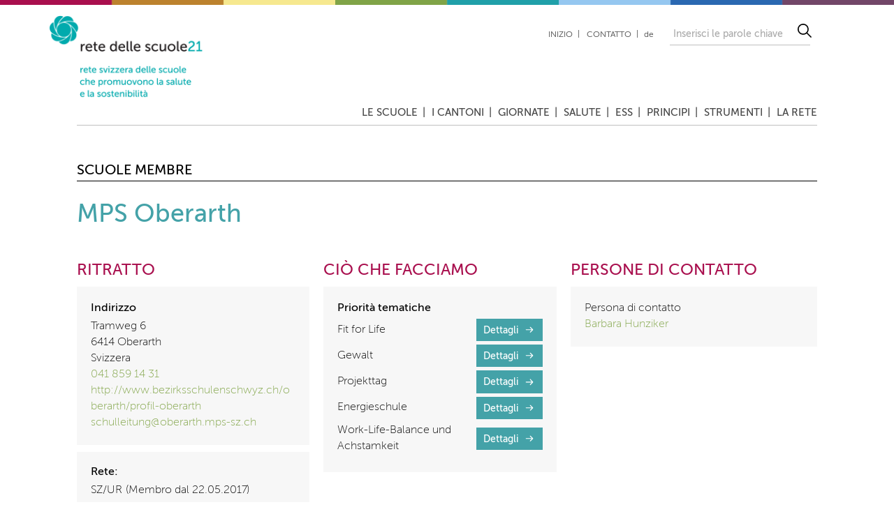

--- FILE ---
content_type: text/html; charset=UTF-8
request_url: https://www.rete-scuole21.ch/node/2278
body_size: 5956
content:

<!DOCTYPE html>
<html lang="it" dir="ltr">
<head>
  <meta charset="utf-8" />
<meta name="Generator" content="Drupal 10 (https://www.drupal.org)" />
<meta name="MobileOptimized" content="width" />
<meta name="HandheldFriendly" content="true" />
<meta name="viewport" content="width=device-width, initial-scale=1.0" />
<link rel="icon" href="/themes/custom/getta/favicon.ico" type="image/vnd.microsoft.icon" />
<link rel="alternate" hreflang="de" href="https://www.schulnetz21.ch/node/2278" />
<link rel="canonical" href="https://www.schulnetz21.ch/node/2278" />
<link rel="shortlink" href="https://www.schulnetz21.ch/node/2278" />
<script src="/sites/default/files/google_tag/schulnetz21/google_tag.script.js?t8z3l0" defer></script>

    <title>MPS Oberarth | rete delle scuole21</title>
    <link rel="stylesheet" media="all" href="/themes/contrib/stable/css/system/components/align.module.css?t8z3l0" />
<link rel="stylesheet" media="all" href="/themes/contrib/stable/css/system/components/fieldgroup.module.css?t8z3l0" />
<link rel="stylesheet" media="all" href="/themes/contrib/stable/css/system/components/container-inline.module.css?t8z3l0" />
<link rel="stylesheet" media="all" href="/themes/contrib/stable/css/system/components/clearfix.module.css?t8z3l0" />
<link rel="stylesheet" media="all" href="/themes/contrib/stable/css/system/components/details.module.css?t8z3l0" />
<link rel="stylesheet" media="all" href="/themes/contrib/stable/css/system/components/hidden.module.css?t8z3l0" />
<link rel="stylesheet" media="all" href="/themes/contrib/stable/css/system/components/item-list.module.css?t8z3l0" />
<link rel="stylesheet" media="all" href="/themes/contrib/stable/css/system/components/js.module.css?t8z3l0" />
<link rel="stylesheet" media="all" href="/themes/contrib/stable/css/system/components/nowrap.module.css?t8z3l0" />
<link rel="stylesheet" media="all" href="/themes/contrib/stable/css/system/components/position-container.module.css?t8z3l0" />
<link rel="stylesheet" media="all" href="/themes/contrib/stable/css/system/components/reset-appearance.module.css?t8z3l0" />
<link rel="stylesheet" media="all" href="/themes/contrib/stable/css/system/components/resize.module.css?t8z3l0" />
<link rel="stylesheet" media="all" href="/themes/contrib/stable/css/system/components/system-status-counter.css?t8z3l0" />
<link rel="stylesheet" media="all" href="/themes/contrib/stable/css/system/components/system-status-report-counters.css?t8z3l0" />
<link rel="stylesheet" media="all" href="/themes/contrib/stable/css/system/components/system-status-report-general-info.css?t8z3l0" />
<link rel="stylesheet" media="all" href="/themes/contrib/stable/css/system/components/tablesort.module.css?t8z3l0" />
<link rel="stylesheet" media="all" href="/modules/contrib/extlink/extlink.css?t8z3l0" />
<link rel="stylesheet" media="all" href="/modules/contrib/paragraphs/css/paragraphs.unpublished.css?t8z3l0" />
<link rel="stylesheet" media="all" href="/themes/contrib/stable/css/core/assets/vendor/normalize-css/normalize.css?t8z3l0" />
<link rel="stylesheet" media="all" href="/themes/contrib/stable/css/core/normalize-fixes.css?t8z3l0" />
<link rel="stylesheet" media="all" href="/themes/contrib/classy/css/components/action-links.css?t8z3l0" />
<link rel="stylesheet" media="all" href="/themes/contrib/classy/css/components/breadcrumb.css?t8z3l0" />
<link rel="stylesheet" media="all" href="/themes/contrib/classy/css/components/button.css?t8z3l0" />
<link rel="stylesheet" media="all" href="/themes/contrib/classy/css/components/collapse-processed.css?t8z3l0" />
<link rel="stylesheet" media="all" href="/themes/contrib/classy/css/components/container-inline.css?t8z3l0" />
<link rel="stylesheet" media="all" href="/themes/contrib/classy/css/components/details.css?t8z3l0" />
<link rel="stylesheet" media="all" href="/themes/contrib/classy/css/components/exposed-filters.css?t8z3l0" />
<link rel="stylesheet" media="all" href="/themes/contrib/classy/css/components/field.css?t8z3l0" />
<link rel="stylesheet" media="all" href="/themes/contrib/classy/css/components/form.css?t8z3l0" />
<link rel="stylesheet" media="all" href="/themes/contrib/classy/css/components/icons.css?t8z3l0" />
<link rel="stylesheet" media="all" href="/themes/contrib/classy/css/components/inline-form.css?t8z3l0" />
<link rel="stylesheet" media="all" href="/themes/contrib/classy/css/components/item-list.css?t8z3l0" />
<link rel="stylesheet" media="all" href="/themes/contrib/classy/css/components/link.css?t8z3l0" />
<link rel="stylesheet" media="all" href="/themes/contrib/classy/css/components/menu.css?t8z3l0" />
<link rel="stylesheet" media="all" href="/themes/contrib/classy/css/components/more-link.css?t8z3l0" />
<link rel="stylesheet" media="all" href="/themes/contrib/classy/css/components/pager.css?t8z3l0" />
<link rel="stylesheet" media="all" href="/themes/contrib/classy/css/components/tabledrag.css?t8z3l0" />
<link rel="stylesheet" media="all" href="/themes/contrib/classy/css/components/tableselect.css?t8z3l0" />
<link rel="stylesheet" media="all" href="/themes/contrib/classy/css/components/tablesort.css?t8z3l0" />
<link rel="stylesheet" media="all" href="/themes/contrib/classy/css/components/tabs.css?t8z3l0" />
<link rel="stylesheet" media="all" href="/themes/contrib/classy/css/components/textarea.css?t8z3l0" />
<link rel="stylesheet" media="all" href="/themes/contrib/classy/css/components/ui-dialog.css?t8z3l0" />
<link rel="stylesheet" media="all" href="/themes/contrib/classy/css/components/messages.css?t8z3l0" />
<link rel="stylesheet" media="all" href="/themes/contrib/classy/css/components/node.css?t8z3l0" />
<link rel="stylesheet" media="all" href="/themes/custom/getta/dist/css/fontello.css?t8z3l0" />
<link rel="stylesheet" media="all" href="/themes/custom/getta/dist/css/global.ltr.css?t8z3l0" />
<link rel="stylesheet" media="all" href="https://cdn.jsdelivr.net/npm/lightgallery@1.10.0/dist/css/lightgallery.min.css" />

    
  </head>
<body class="internal-node-2278 style-variant-1 anonymous-user path-node page-node-type-school">
<a href="#main-content" class="visually-hidden focusable">
  Salta al contenuto principale
</a>
<noscript><iframe src="https://www.googletagmanager.com/ns.html?id=GTM-K6Q5MHW" height="0" width="0" style="display:none;visibility:hidden"></iframe></noscript>
  <div class="dialog-off-canvas-main-canvas" data-off-canvas-main-canvas>
    <div class="wide-wrapper">
  <div class="top-line" aria-hidden="true"></div>
  <div class="layout-container">

    <div class="header-wrapper">
        <div class="region region-header-left">
    <div class="region-inner"><div  id="block-getta-logo" class="block block-system block-system-branding-block">
  
    
        <a href="https://www.rete-scuole21.ch/" rel="home" class="site-logo">
      <img src="/themes/custom/getta/images/logo/SN21_i_RZ_170215-2.png" alt="Home" />
    </a>
      </div>
</div>
  </div>

        <div class="region region-header-right">
    <div class="region-inner"><nav role="navigation" aria-labelledby="block-getta-menu-meta-it-menu" id="block-getta-menu-meta-it" class="block block-menu navigation menu--menu-meta-menu-it">
            
  <h2 class="visually-hidden" id="block-getta-menu-meta-it-menu">Meta menu IT</h2>
  

        
              <ul class="menu menu-1">
    
                <li class="menu-item menu-level-1">
                  <div class="menu-top-parent">
            <a href="https://www.rete-scuole21.ch/benvenuti" data-drupal-link-system-path="node/32">Inizio</a>
            <span class="menu-toggle">
              <i class="icon-down-open"></i>
            </span>
          </div>
        
              </li>
                <li class="menu-item menu-item--collapsed menu-level-1">
                  <div class="menu-top-parent">
            <a href="https://www.rete-scuole21.ch/contatto" data-drupal-link-system-path="node/9">Contatto</a>
            <span class="menu-toggle">
              <i class="icon-down-open"></i>
            </span>
          </div>
        
              </li>
        </ul>
  


  </nav>
<div  class="language-switcher-language-url block block-language block-language-blocklanguage-interface" id="block-getta-language" role="navigation">
  
    
      <ul class="links"><li hreflang="de" data-drupal-link-system-path="node/2278" class="de"><a href="https://www.schulnetz21.ch/node/2278" class="language-link" hreflang="de" data-drupal-link-system-path="node/2278">de</a></li></ul>
  </div>
<div  class="views-exposed-form block block-views block-views-exposed-filter-blocksearch-page" data-drupal-selector="views-exposed-form-search-page" id="block-exposed-form-search-top">
  
    
      <form action="https://www.rete-scuole21.ch/search" method="get" id="views-exposed-form-search-page" accept-charset="UTF-8" class="views-exposed-form-search-page">
  <div class="form--inline clearfix">
  <div class="js-form-item form-item js-form-type-select form-type-select js-form-item-language form-item-language">
      <label for="edit-language">Language</label>
        <select data-drupal-selector="edit-language" id="edit-language" name="language" class="form-select"><option value="All" selected="selected">- Qualsiasi -</option><option value="fr">Francese</option><option value="de">Tedesco</option><option value="it">Italiano</option></select>
        </div>
<div class="js-form-item form-item js-form-type-textfield form-type-textfield js-form-item-keywords form-item-keywords">
      <label for="edit-keywords">Inserisci le parole chiave</label>
        <input placeholder="Inserisci le parole chiave" data-drupal-selector="edit-keywords" type="text" id="edit-keywords" name="keywords" value="" size="30" maxlength="128" class="form-text" />

        </div>
<div data-drupal-selector="edit-actions" class="form-actions js-form-wrapper form-wrapper" id="edit-actions"><input data-drupal-selector="edit-submit-search" type="submit" id="edit-submit-search" value="Richerca" class="button js-form-submit form-submit" />
</div>

</div>

</form>

  </div>
</div>
  </div>

        <div class="region region-menu">
    <div class="region-inner"><nav role="navigation" aria-labelledby="block-getta-menu-it-menu" id="block-getta-menu-it" class="block block-menu navigation menu--menu-main-menu-it">
            
  <h2 class="visually-hidden" id="block-getta-menu-it-menu">Main menu IT</h2>
  

        
              <ul class="menu menu-1">
    
                <li class="menu-item menu-item--expanded menu-level-1">
                  <div class="menu-top-parent">
            <a href="https://www.rete-scuole21.ch/le-scuole" data-drupal-link-system-path="node/1">Le scuole</a>
            <span class="menu-toggle">
              <i class="icon-down-open"></i>
            </span>
          </div>
        
                                <ul class="menu menu-2">
    
                <li class="menu-item menu-level-2">
                  <a href="/le-scuole/scuole-membri">Scuole membre</a>
        
              </li>
                <li class="menu-item menu-level-2">
                  <a href="https://www.rete-scuole21.ch/pratiche" data-drupal-link-system-path="node/84">Esempi di pratiche</a>
        
              </li>
                <li class="menu-item menu-level-2">
                  <a href="https://www.rete-scuole21.ch/le-scuole/idee-di-temi-e-progetti" data-drupal-link-system-path="node/71">Idee di temi e progetti</a>
        
              </li>
        </ul>
  
              </li>
                <li class="menu-item menu-item--expanded menu-level-1">
                  <div class="menu-top-parent">
            <a href="https://www.rete-scuole21.ch/i-cantoni" data-drupal-link-system-path="node/82">I cantoni</a>
            <span class="menu-toggle">
              <i class="icon-down-open"></i>
            </span>
          </div>
        
                                <ul class="menu menu-2">
    
                <li class="menu-item menu-level-2">
                  <a href="https://www.rete-scuole21.ch/i-cantoni/rete-cantonale-ticino" data-drupal-link-system-path="node/109">Rete cantonale Ticino</a>
        
              </li>
        </ul>
  
              </li>
                <li class="menu-item menu-item--expanded menu-level-1">
                  <div class="menu-top-parent">
            <a href="https://www.rete-scuole21.ch/giornate" data-drupal-link-system-path="node/3">Giornate</a>
            <span class="menu-toggle">
              <i class="icon-down-open"></i>
            </span>
          </div>
        
                                <ul class="menu menu-2">
    
                <li class="menu-item menu-level-2">
                  <a href="https://www.rete-scuole21.ch/giornate/scambi-di-esperienze-sulless" data-drupal-link-system-path="node/52">Scambio di esperienze sull’ESS</a>
        
              </li>
                <li class="menu-item menu-level-2">
                  <a href="https://www.rete-scuole21.ch/giornate/scambi-di-esperienze-sulla-salute" data-drupal-link-system-path="node/51">Scambio di esperienze sulla salute</a>
        
              </li>
        </ul>
  
              </li>
                <li class="menu-item menu-item--expanded menu-level-1">
                  <div class="menu-top-parent">
            <a href="https://www.rete-scuole21.ch/temi/salute-e-benessere" data-drupal-link-system-path="node/80">Salute</a>
            <span class="menu-toggle">
              <i class="icon-down-open"></i>
            </span>
          </div>
        
                                <ul class="menu menu-2">
    
                <li class="menu-item menu-level-2">
                  <a href="https://www.rete-scuole21.ch/salute/alimentazione-e-movimento" data-drupal-link-system-path="node/74">Alimentazione e movimento</a>
        
              </li>
                <li class="menu-item menu-level-2">
                  <a href="https://www.rete-scuole21.ch/temi/salute-e-benessere/prevenzione-delle-dipendenze" data-drupal-link-system-path="node/75">Prevenzione delle dipendenze</a>
        
              </li>
                <li class="menu-item menu-level-2">
                  <a href="https://www.rete-scuole21.ch/salute/prevenzione-della-violenza" data-drupal-link-system-path="node/76">Prevenzione della violenza</a>
        
              </li>
                <li class="menu-item menu-level-2">
                  <a href="https://www.rete-scuole21.ch/temi/salute-e-benessere/salute-psichica" data-drupal-link-system-path="node/77">Salute psichica</a>
        
              </li>
                <li class="menu-item menu-level-2">
                  <a href="https://www.rete-scuole21.ch/salute/salute-sessuale" data-drupal-link-system-path="node/78">Salute sessuale</a>
        
              </li>
                <li class="menu-item menu-level-2">
                  <a href="https://www.rete-scuole21.ch/salute/competenze-psicosociali-life-skills" data-drupal-link-system-path="node/321">Competenze psicosociali (life skills)</a>
        
              </li>
                <li class="menu-item menu-level-2">
                  <a href="https://www.rete-scuole21.ch/salute/intervento-precoce" data-drupal-link-system-path="node/320">Intervento precoce</a>
        
              </li>
        </ul>
  
              </li>
                <li class="menu-item menu-item--expanded menu-level-1">
                  <div class="menu-top-parent">
            <a href="https://www.rete-scuole21.ch/temi" data-drupal-link-system-path="node/87">ESS</a>
            <span class="menu-toggle">
              <i class="icon-down-open"></i>
            </span>
          </div>
        
                                <ul class="menu menu-2">
    
                <li class="menu-item menu-item--collapsed menu-level-2">
                  <a href="https://www.rete-scuole21.ch/In-viaggio-verso-lESS" data-drupal-link-system-path="node/79">In viaggio verso l’ESS</a>
        
              </li>
                <li class="menu-item menu-level-2">
                  <a href="https://www.rete-scuole21.ch/temi/cittadinanza-e-diritti-umani" data-drupal-link-system-path="node/88">Cittadinanza e diritti umani</a>
        
              </li>
                <li class="menu-item menu-level-2">
                  <a href="https://www.rete-scuole21.ch/temi/diversita-e-relazioni-interculturali" data-drupal-link-system-path="node/89">Diversità e comprensione interculturale</a>
        
              </li>
                <li class="menu-item menu-level-2">
                  <a href="https://www.rete-scuole21.ch/ess/ambiente" data-drupal-link-system-path="node/90">Ambiente</a>
        
              </li>
                <li class="menu-item menu-level-2">
                  <a href="https://www.rete-scuole21.ch/temi/economia-e-consumi" data-drupal-link-system-path="node/91">Economia e consumo</a>
        
              </li>
                <li class="menu-item menu-level-2">
                  <a href="https://www.rete-scuole21.ch/temi/interdipendenze-mondiali" data-drupal-link-system-path="node/92">Interdipendenze mondiali</a>
        
              </li>
        </ul>
  
              </li>
                <li class="menu-item menu-item--expanded menu-level-1">
                  <div class="menu-top-parent">
            <a href="https://www.rete-scuole21.ch/principi" data-drupal-link-system-path="node/20">Principi</a>
            <span class="menu-toggle">
              <i class="icon-down-open"></i>
            </span>
          </div>
        
                                <ul class="menu menu-2">
    
                <li class="menu-item menu-level-2">
                  <a href="https://www.rete-scuole21.ch/principi/pensiero-sistemico" data-drupal-link-system-path="node/282">Pensiero sistemico</a>
        
              </li>
                <li class="menu-item menu-level-2">
                  <a href="https://www.rete-scuole21.ch/principi/partecipazione" data-drupal-link-system-path="node/257">Partecipazione</a>
        
              </li>
                <li class="menu-item menu-level-2">
                  <a href="https://www.rete-scuole21.ch/principi/pari-opportunita" data-drupal-link-system-path="node/280">Pari opportunità</a>
        
              </li>
        </ul>
  
              </li>
                <li class="menu-item menu-item--expanded menu-level-1">
                  <div class="menu-top-parent">
            <a href="https://www.rete-scuole21.ch/strumenti" data-drupal-link-system-path="node/62">Strumenti</a>
            <span class="menu-toggle">
              <i class="icon-down-open"></i>
            </span>
          </div>
        
                                <ul class="menu menu-2">
    
                <li class="menu-item menu-level-2">
                  <a href="https://www.rete-scuole21.ch/strumenti/criteri-di-qualita" data-drupal-link-system-path="node/63">Criteri di qualità</a>
        
              </li>
                <li class="menu-item menu-level-2">
                  <a href="https://www.rete-scuole21.ch/strumenti/passeggiate-partecipative" data-drupal-link-system-path="node/273">Passeggiate partecipative</a>
        
              </li>
                <li class="menu-item menu-level-2">
                  <a href="https://www.rete-scuole21.ch/salute/ambiente-e-salute" data-drupal-link-system-path="node/260">Dossier Ambiente e salute</a>
        
              </li>
                <li class="menu-item menu-level-2">
                  <a href="https://www.rete-scuole21.ch/strumenti/strumenti-di-altri-attori" data-drupal-link-system-path="node/64">Strumenti di altri attori</a>
        
              </li>
        </ul>
  
              </li>
                <li class="menu-item menu-item--expanded menu-level-1">
                  <div class="menu-top-parent">
            <a href="https://www.rete-scuole21.ch/la-rete" data-drupal-link-system-path="node/6">La rete</a>
            <span class="menu-toggle">
              <i class="icon-down-open"></i>
            </span>
          </div>
        
                                <ul class="menu menu-2">
    
                <li class="menu-item menu-level-2">
                  <a href="https://www.rete-scuole21.ch/la-rete/aderire-alla-rete" data-drupal-link-system-path="node/28">Aderire alla Rete</a>
        
              </li>
                <li class="menu-item menu-level-2">
                  <a href="https://www.rete-scuole21.ch/la-rete/equipe" data-drupal-link-system-path="node/36">Équipe</a>
        
              </li>
                <li class="menu-item menu-level-2">
                  <a href="https://www.rete-scuole21.ch/la-rete/storia" data-drupal-link-system-path="node/46">Storia</a>
        
              </li>
                <li class="menu-item menu-level-2">
                  <a href="https://www.rete-scuole21.ch/la-rete/mandato" data-drupal-link-system-path="node/86">Mandato</a>
        
              </li>
                <li class="menu-item menu-level-2">
                  <a href="https://www.rete-scuole21.ch/la-rete/newsletter" data-drupal-link-system-path="node/60">Newsletter</a>
        
              </li>
        </ul>
  
              </li>
        </ul>
  


  </nav>
</div>
  </div>


      <div class="navigation-toggle" aria-label="Menu" title="Menu">
        <i class="navigation-toggle__bar" aria-hidden="true"></i>
        <i class="navigation-toggle__bar" aria-hidden="true"></i>
        <i class="navigation-toggle__bar" aria-hidden="true"></i>
      </div>
    </div>

    <main role="main" class="main-wrapper">
        <div class="region region-help">
    <div class="region-inner"><div data-drupal-messages-fallback class="hidden"></div>
</div>
  </div>


      <a id="main-content" tabindex="-1"></a>
      <div class="layout-wrapper clearfix">
          <div class="region region-content">
    <div class="region-inner"><div  id="block-getta-content" class="block block-system block-system-main-block">
  
    
      
<article lang="de" class="node node--type-school node--view-mode-full">

  
        <div class="school-line">Scuole membre
        <span></span>
      </div>
      <div class="school-name" >
        <span class="field field--name-title field--type-string field--label-hidden">MPS Oberarth</span>

      </div>
      

  <div class="node__content school-info clearfix">
    <div class="school-info__columns first-column col-md-4">
      <div class="school-info__title">Ritratto</div>
      <div class="school-info__info-block">
        
  <div class="field field--name-field-address field--type-address field--label-above">
    <div class="field__label">Indirizzo</div>
              <div class="field__item"><p class="address" translate="no"><span class="address-line1">Tramweg 6</span><br>
<span class="postal-code">6414</span> <span class="locality">Oberarth</span><br>
<span class="country">Svizzera</span></p></div>
          </div>

        
            <div class="field field--name-field-phone field--type-telephone field--label-hidden field__item"><a href="tel:0418591431">041 859 14 31</a></div>
      
        
            <div class="field field--name-field-url field--type-link field--label-hidden field__item"><a href="http://www.bezirksschulenschwyz.ch/oberarth/profil-oberarth">http://www.bezirksschulenschwyz.ch/oberarth/profil-oberarth</a></div>
      
        
            <div class="field field--name-field-email field--type-email field--label-hidden field__item"><a href="mailto:schulleitung@oberarth.mps-sz.ch">schulleitung@oberarth.mps-sz.ch</a></div>
      
      </div>
        <div class="school-info__info-block">
  <h5>Rete:</h5>
            <div class="field field--name-field-agreement field--type-entity-reference-revisions field--label-hidden field__items">
                  <div class="field__item">  <div class="paragraph paragraph--type--agreement paragraph-id-2209 paragraph--view-mode--default">
          
            <div class="field field--name-field-network field--type-entity-reference field--label-hidden field__item">SZ/UR</div>
      
            <div class="field field--name-field-date field--type-datetime field--label-hidden field__item">(Membro dal <time datetime="2017-05-22T12:00:00Z" class="datetime">22.05.2017</time>
)</div>
      
      </div>
</div>
              </div>
    
  </div>

        <div class="school-info__info-block">
      <div class="field field--name-field-level field--type-entity-reference field--label-above">
      <div class="field__label">Livelli scolastici</div>
              <div class="field__items">
                    <div class="field__item">Zyklus 3</div>
                    </div>
          </div>
  </div>


      <div class="school-info__info-block numbers-block">
        <h5>Dimensioni dell'istituto:</h5>
        
  <div class="field field--name-field-num-building field--type-integer field--label-above">
    <div class="field__label">Edifici scolastici</div>
              <div class="field__item">2</div>
          </div>

        
  <div class="field field--name-field-num-class field--type-integer field--label-above">
    <div class="field__label">Classi</div>
              <div class="field__item">21</div>
          </div>

        
  <div class="field field--name-field-num-teacher field--type-integer field--label-above">
    <div class="field__label">Insegnanti</div>
              <div class="field__item">41</div>
          </div>

        
  <div class="field field--name-field-num-student field--type-integer field--label-above">
    <div class="field__label">Allievi/-e</div>
              <div class="field__item">320</div>
          </div>

      </div>
    </div>
    <div class="school-info__columns second-column col-md-4">
      <div class="school-info__title">Ciò che facciamo</div>

      
        
<div class="school-info__info-block">
      <div class="field field--name-field-thema field--type-entity-reference field--label-above">
      <div class="field__label">Priorità tematiche</div>
              <div class="field__items">
                    
        <div class="field__item"><div class="thema_focus modal-wrapper">
  
    <div class="thema-focus--name">
      
            <div class="field field--name-name field--type-string field--label-hidden field__item">Fit for Life</div>
      
      <div class="detail-button">Dettagli</div>
    </div>
    <div class="modal">
      <div class="modal__content">
        <span class="modal__close">Chiudere</span>
        <div class="modal__title">Priorità tematiche<span>:</span>
            <div class="field field--name-name field--type-string field--label-hidden field__item">Fit for Life</div>
      </div>
        
        <div class="modal__info-block">
      <div class="field field--name-field-short-description field--type-text-long field--label-above">
      <div class="field__label">Breve descrizione</div>
                    <div class="field__item">SJ 20/21 : Da wir keine Sporthalte haben in diesem Schuljahr, gibt es folgende Alternativen : zwei Lektionen pro Woch Sportunterricht draussen, in den Sporthallen der Gemeinden, etc., Dritte Lektion wird durch einzelne Mittwochnachmittag (SUP, schwimmen, Klettern, Skifahren, etc.) kompensiert, sowie einem Chancenlager im März 2021</div>
                </div>
  </div>

        
        
        <div class="modal__info-block">
      <div class="field field--name-field-tags field--type-entity-reference field--label-above">
      <div class="field__label">Temi</div>
              <div class="field__items">
                    <div class="field__item">Bewegung und Sport</div>
                    </div>
          </div>
  </div>

      </div>
    </div>
  </div>
</div>
              
        <div class="field__item"><div class="thema_focus modal-wrapper">
  
    <div class="thema-focus--name">
      
            <div class="field field--name-name field--type-string field--label-hidden field__item">Gewalt</div>
      
      <div class="detail-button">Dettagli</div>
    </div>
    <div class="modal">
      <div class="modal__content">
        <span class="modal__close">Chiudere</span>
        <div class="modal__title">Priorità tematiche<span>:</span>
            <div class="field field--name-name field--type-string field--label-hidden field__item">Gewalt</div>
      </div>
        
        <div class="modal__info-block">
      <div class="field field--name-field-short-description field--type-text-long field--label-above">
      <div class="field__label">Breve descrizione</div>
                    <div class="field__item">Präventionsprojekt "Chili" wird evaluiert, Alternativen geprüft (Thema digitale Medien)</div>
                </div>
  </div>

        
        
        <div class="modal__info-block">
      <div class="field field--name-field-tags field--type-entity-reference field--label-above">
      <div class="field__label">Temi</div>
              <div class="field__items">
                    <div class="field__item">Gewalt</div>
              <div class="field__item">Digitale Medien</div>
                    </div>
          </div>
  </div>

      </div>
    </div>
  </div>
</div>
              
        <div class="field__item"><div class="thema_focus modal-wrapper">
  
    <div class="thema-focus--name">
      
            <div class="field field--name-name field--type-string field--label-hidden field__item">Projekttag</div>
      
      <div class="detail-button">Dettagli</div>
    </div>
    <div class="modal">
      <div class="modal__content">
        <span class="modal__close">Chiudere</span>
        <div class="modal__title">Priorità tematiche<span>:</span>
            <div class="field field--name-name field--type-string field--label-hidden field__item">Projekttag</div>
      </div>
        
        <div class="modal__info-block">
      <div class="field field--name-field-short-description field--type-text-long field--label-above">
      <div class="field__label">Breve descrizione</div>
                    <div class="field__item">Projekttag wird institutionalisiert</div>
                </div>
  </div>

        
        
        <div class="modal__info-block">
      <div class="field field--name-field-tags field--type-entity-reference field--label-above">
      <div class="field__label">Temi</div>
              <div class="field__items">
                    <div class="field__item">Schulkultur</div>
                    </div>
          </div>
  </div>

      </div>
    </div>
  </div>
</div>
              
        <div class="field__item"><div class="thema_focus modal-wrapper">
  
    <div class="thema-focus--name">
      
            <div class="field field--name-name field--type-string field--label-hidden field__item">Energieschule</div>
      
      <div class="detail-button">Dettagli</div>
    </div>
    <div class="modal">
      <div class="modal__content">
        <span class="modal__close">Chiudere</span>
        <div class="modal__title">Priorità tematiche<span>:</span>
            <div class="field field--name-name field--type-string field--label-hidden field__item">Energieschule</div>
      </div>
        
        <div class="modal__info-block">
      <div class="field field--name-field-short-description field--type-text-long field--label-above">
      <div class="field__label">Breve descrizione</div>
                    <div class="field__item">BNE : Zertifizierung zur Energieschule</div>
                </div>
  </div>

        
        
        <div class="modal__info-block">
      <div class="field field--name-field-tags field--type-entity-reference field--label-above">
      <div class="field__label">Temi</div>
              <div class="field__items">
                    <div class="field__item">Energie</div>
              <div class="field__item">Nachhaltige Entwicklung</div>
                    </div>
          </div>
  </div>

      </div>
    </div>
  </div>
</div>
              
        <div class="field__item"><div class="thema_focus modal-wrapper">
  
    <div class="thema-focus--name">
      
            <div class="field field--name-name field--type-string field--label-hidden field__item">Work-Life-Balance und Achstamkeit</div>
      
      <div class="detail-button">Dettagli</div>
    </div>
    <div class="modal">
      <div class="modal__content">
        <span class="modal__close">Chiudere</span>
        <div class="modal__title">Priorità tematiche<span>:</span>
            <div class="field field--name-name field--type-string field--label-hidden field__item">Work-Life-Balance und Achstamkeit</div>
      </div>
        
        <div class="modal__info-block">
      <div class="field field--name-field-short-description field--type-text-long field--label-above">
      <div class="field__label">Breve descrizione</div>
                    <div class="field__item">SJ 21/22/23 : Themen : Glück und Work-Life-Balance/Achstamkeit, zu sich selbst schauen</div>
                </div>
  </div>

        
        
        <div class="modal__info-block">
      <div class="field field--name-field-tags field--type-entity-reference field--label-above">
      <div class="field__label">Temi</div>
              <div class="field__items">
                    <div class="field__item">Psychosoziale Gesundheit</div>
                    </div>
          </div>
  </div>

      </div>
    </div>
  </div>
</div>
                    </div>
          </div>
  </div>

        
        
        
        
    </div>

    <div class="school-info__columns last-columns col-md-4">
      <div class="school-info__title">Persone di contatto</div>
                  <div class="field field--name-field-contact field--type-entity-reference field--label-hidden field__items">
                  <div class="field__item">
<article lang="de" class="node node--type-kontakt node--view-mode-teaser">

  <div class="node__content school-info__info-block">
    
            <div class="field field--name-field-principal field--type-boolean field--label-hidden field__item">Persona di contatto</div>
      
    <div class="contact-name"><a href="https://www.rete-scuole21.ch/contatto?c=2487">
      <span class="field field--name-title field--type-string field--label-hidden">Barbara</span>

        
            <div class="field field--name-field-last-name field--type-string field--label-hidden field__item">Hunziker</div>
      </a>
    </div>
  </div>

</article>
</div>
              </div>
      
    </div>
  </div>

  
  <div class="node--type-school__back-button">
    <a href=https://www.rete-scuole21.ch/le-scuole/scuole-membri>Tornare alla panoramica</a>
  </div>

</article>

  </div>
</div>
  </div>

      </div>
    </main>

  </div>
</div>

  </div>


<script type="application/json" data-drupal-selector="drupal-settings-json">{"path":{"baseUrl":"\/","pathPrefix":"","currentPath":"node\/2278","currentPathIsAdmin":false,"isFront":false,"currentLanguage":"it"},"pluralDelimiter":"\u0003","suppressDeprecationErrors":true,"data":{"extlink":{"extTarget":true,"extTargetNoOverride":false,"extNofollow":false,"extNoreferrer":true,"extFollowNoOverride":false,"extClass":"0","extLabel":"(link is external)","extImgClass":false,"extSubdomains":true,"extExclude":"","extInclude":".\\.pdf","extCssExclude":".links a","extCssExplicit":"","extAlert":false,"extAlertText":"This link will take you to an external web site. We are not responsible for their content.","mailtoClass":"0","mailtoLabel":"(link sends email)","extUseFontAwesome":false,"extIconPlacement":"append","extFaLinkClasses":"fa fa-external-link","extFaMailtoClasses":"fa fa-envelope-o","whitelistedDomains":["reseau-ecoles21.ch","schulnetz21.ch","rete-scuole21.ch","www.reseau-ecoles21.ch","www.schulnetz21.ch","www.rete-scuole21.ch"]}},"ajaxTrustedUrl":{"https:\/\/www.rete-scuole21.ch\/search":true},"csp":{"nonce":"75yYNK5uNq-qHDd5_bhk9A"},"user":{"uid":0,"permissionsHash":"18b18bcd9869235281b075c1ef9b5eda633fd001321283b9a6f815e4673e3359"}}</script>
<script src="/core/assets/vendor/jquery/jquery.min.js?v=3.7.1"></script>
<script src="/sites/default/files/languages/it_J5BgvdGTL9GzwZ_QlCOv9E6w0hUCR-c6qSQpSdZNxG4.js?t8z3l0"></script>
<script src="/core/misc/drupalSettingsLoader.js?v=10.5.6"></script>
<script src="/core/misc/drupal.js?v=10.5.6"></script>
<script src="/core/misc/drupal.init.js?v=10.5.6"></script>
<script src="/modules/contrib/extlink/extlink.js?v=10.5.6"></script>
<script src="/themes/custom/getta/dist/js/global.js?v=10.5.6"></script>
<script src="/themes/custom/getta/dist/extra/instant-page.min.js?v=3.0.0"></script>
<script src="https://cdn.jsdelivr.net/npm/lightgallery@1.10.0/dist/js/lightgallery.min.js"></script>
<script src="https://cdn.jsdelivr.net/npm/lightgallery@1.10.0/modules/lg-video.min.js"></script>

</body>
</html>


--- FILE ---
content_type: text/css
request_url: https://www.rete-scuole21.ch/themes/custom/getta/dist/css/global.ltr.css?t8z3l0
body_size: 37955
content:
/* stylelint-disable */
/**
 * Remove the unit of a length
 */
/**
 * Convert to Rem
 *   Does the main work of converting to a standardized unit by stripping a number
 *   and multiplying by the rem value.
 */
/**
 * Rem Calc
 *   Converts any standard CSS measurement to rem.
 *   Call with 1, 2, 3 or 4 parameters. 'px' is not required but supported
 *
 * @example rem-calc(10 20 30px 40);
 *   Numbers are space delimited. If you want to delimit using commas,
 *   wrap it in another pair of parens.
 *
 * @example rem-calc((10, 20, 30, 40px));
*/
/* stylelint-enable */
@font-face {
  font-family: 'MuseoSans';
  src: url("../../fonts/museosans/museosans_100.woff2") format("woff2"), url("../../fonts/museosans/museosans_100.woff") format("woff");
  font-weight: 100;
  font-style: normal;
}

@font-face {
  font-family: 'MuseoSans';
  src: url("../../fonts/museosans/museosans_300.woff2") format("woff2"), url("../../fonts/museosans/museosans_300.woff") format("woff");
  font-weight: 300;
  font-style: normal;
}

@font-face {
  font-family: 'MuseoSans';
  src: url("../../fonts/museosans/museosans_500.woff2") format("woff2"), url("../../fonts/museosans/museosans_500.woff") format("woff");
  font-weight: 500;
  font-style: normal;
}

@font-face {
  font-family: 'MuseoSans';
  src: url("../../fonts/museosans/museosans-italic_300.woff2") format("woff2"), url("../../fonts/museosans/museosans-italic_300.woff") format("woff");
  font-weight: 300;
  font-style: italic;
}

@font-face {
  font-family: 'MuseoSans';
  src: url("../../fonts/museosans/museosans-italic_500.woff2") format("woff2"), url("../../fonts/museosans/museosans-italic_500.woff") format("woff");
  font-weight: 500;
  font-style: italic;
}

.layout-container {
  max-width: 1060px;
  margin: auto;
  padding: 0 10px;
  background: #fff;
}

@media (min-width: 75.001rem) {
  .layout-container {
    padding: 0;
  }
}

.layout-wrapper {
  margin-top: 1em;
}

.region {
  position: relative;
}

.region-top {
  padding: 20px;
  margin-bottom: 10px;
  font-size: 14px;
  overflow: hidden;
  display: none;
}

@media (min-width: 40.001rem) {
  .region-top {
    display: block;
  }
}

.header-wrapper {
  margin-bottom: 1em;
  padding-top: 15px;
  padding-bottom: 10px;
  display: -webkit-box;
  display: -ms-flexbox;
  display: flex;
  -webkit-box-orient: vertical;
  -webkit-box-direction: normal;
      -ms-flex-direction: column;
          flex-direction: column;
  position: relative;
}

.region-header-left {
  width: 100%;
  border-bottom: 1px solid #bfbfbf;
}

@media (min-width: 75.001rem) {
  .region-header-left {
    border-bottom: 0;
  }
}

.region-header-right {
  -webkit-box-ordinal-group: 4;
      -ms-flex-order: 3;
          order: 3;
}

@media (min-width: 75.001rem) {
  .region-header-right {
    position: absolute;
    right: 0;
    -webkit-box-ordinal-group: unset;
        -ms-flex-order: unset;
            order: unset;
    font-size: 0.75rem;
    text-align: right;
  }
  .region-header-right .block {
    display: inline-block;
  }
}

.region-header-right,
.region-menu {
  display: none;
}

@media (min-width: 75.001rem) {
  .region-header-right,
  .region-menu {
    display: block !important;
  }
}

.node {
  position: relative;
}

@media (min-width: 40.001rem) {
  .node__content__left {
    float: left;
    width: 66.66667%;
  }
}

@media (min-width: 40.001rem) {
  .node__content__right {
    float: left;
    width: 33.33333%;
    padding-left: 24px;
  }
}

.node-date {
  margin: 1em 0;
}

.node--type-page.node--view-mode-search {
  margin-bottom: 3em;
}

.node--type-school .school-name {
  font-size: 2.25rem;
  font-weight: 500;
  line-height: 1.28;
  padding-top: 1.563rem;
  padding-bottom: 2.5rem;
  color: #44a2a8;
}

.node--type-school .school-line {
  font-size: 1.25rem;
  font-weight: 500;
  line-height: 1.4;
  color: #000;
  width: 100%;
  padding-top: 1.563rem;
  text-transform: uppercase;
}

.node--type-school .school-line span {
  display: block;
  width: 100%;
  height: 1px;
  background: #000;
}

.node--type-school__back-button {
  margin-top: 1rem;
}

.node--type-school__back-button a {
  border: 1px solid #000;
  color: #000;
  font-weight: 500;
  display: inline-block;
  padding: 0.3rem 1.125rem 0.3rem 0.7rem;
}

.node--type-school__back-button a::before {
  background: url(../../images/icon-arrow-backward.svg) no-repeat;
  content: '';
  display: inline-block;
  height: 1.125rem;
  margin-right: 0.125rem;
  width: 1.5rem;
}

.node--type-school .media--type-video.field__item {
  position: relative;
  width: -webkit-fit-content;
  width: -moz-fit-content;
  width: fit-content;
}

.node--type-school .media--type-video .field--name-thumbnail::after,
.node--type-school .media--type-video.field__item::after {
  content: '';
  position: absolute;
  left: 0;
  right: 0;
  top: 0;
  bottom: 0;
  width: 100%;
  height: 100%;
  cursor: pointer;
  background: url(../../images/youtube.svg) no-repeat center;
  background-size: 18%;
}

.school-media-preview {
  margin-top: 2.8rem;
}

.school-media-preview__label {
  font-weight: 500;
  font-size: 1.438rem;
  color: #a90f4e;
  margin-bottom: 0.438rem;
  text-transform: uppercase;
}

.school-media-preview__items {
  padding: 1.25rem 0.5rem;
  background-color: #f7f7f7;
}

.school-media-preview__items article {
  cursor: pointer;
  position: relative;
}

.school-media-preview .school-media-preview__items {
  display: grid;
  grid-template-columns: repeat(1, 1fr);
}

@media (min-width: 40.001rem) {
  .school-media-preview .school-media-preview__items {
    grid-template-columns: repeat(2, 1fr);
    gap: 1.563rem 0.5rem;
  }
}

@media (min-width: 75.001rem) {
  .school-media-preview .school-media-preview__items {
    grid-template-columns: repeat(3, 1fr);
    gap: 1.3rem 0;
  }
}

.school-media-preview .school-media-preview__items .field__item {
  display: -webkit-box;
  display: -ms-flexbox;
  display: flex;
  -webkit-box-pack: center;
      -ms-flex-pack: center;
          justify-content: center;
  margin-bottom: 2.5rem;
}

@media (min-width: 40.001rem) {
  .school-media-preview .school-media-preview__items .field__item {
    margin-bottom: 0;
  }
}

.node--type-school .school-info .address {
  margin: 0;
}

.node--type-school .school-info a {
  word-break: break-word;
}

.node--type-school .school-info__title {
  font-weight: 500;
  font-size: 1.438rem;
  color: #a90f4e;
  margin-bottom: 0.438rem;
  text-transform: uppercase;
}

.node--type-school .school-info__columns {
  width: 100%;
}

@media (min-width: 75.001rem) {
  .node--type-school .school-info__columns {
    width: 33.33%;
    float: left;
  }
}

@media (min-width: 75.001rem) {
  .node--type-school .school-info__columns:not(:last-child) {
    padding-right: 1.25rem;
  }
}

.node--type-school .school-info__info-block {
  background-color: #f7f7f7;
  padding: 1.25rem;
  margin-bottom: 0.625rem;
  font-weight: 100;
}

.node--type-school .school-info__info-block a {
  font-weight: 100;
}

.node--type-school .school-info__info-block .paragraph--type--agreement {
  display: -webkit-box;
  display: -ms-flexbox;
  display: flex;
}

.node--type-school .school-info__info-block .paragraph--type--agreement time {
  margin-right: -0.3rem;
}

.node--type-school .school-info__info-block .paragraph--type--agreement .field--name-field-network {
  margin-right: 0.3rem;
}

.node--type-school .school-info__info-block .field__label {
  font-weight: 500;
  padding-bottom: 0.188rem;
}

.node--type-school .school-info__info-block .detail-button {
  font-size: 0.875rem;
  font-weight: 500;
  line-height: 1;
  display: inline-block;
  padding: 0.625rem;
  padding-bottom: 0.5rem;
  margin-left: 1rem;
  color: #fff;
  text-align: center;
  white-space: nowrap;
  vertical-align: middle;
  background: #44a2a8;
  cursor: pointer;
}

.node--type-school .school-info__info-block .detail-button:hover, .node--type-school .school-info__info-block .detail-button:focus, .node--type-school .school-info__info-block .detail-button:active {
  background-color: #44a2a8;
}

.node--type-school .school-info__info-block .detail-button::after {
  content: '';
  display: inline-block;
  height: 0.7rem;
  min-width: 1.125rem;
  background: url(../../images/arrow.svg) no-repeat center;
  background-size: 100%;
  margin-left: 0.4rem;
}

.node--type-school .school-info__info-block .file {
  background-image: url(../../images/download.svg);
}

@media (min-width: 0) and (max-width: 40rem) {
  .node--type-school .school-info__info-block .file a {
    word-break: break-word;
  }
}

.node--type-school .school-info__info-block .modal {
  display: none;
  position: fixed;
  z-index: 1;
  left: 0;
  top: 0;
  width: 100%;
  height: 100%;
  overflow: auto;
  background-color: rgba(0, 0, 0, 0.8);
}

.node--type-school .school-info__info-block .modal .modal__content {
  position: relative;
  background-color: #f7f7f7;
  margin: 30% auto;
  padding: 1rem;
  width: 95%;
}

@media (min-width: 40.001rem) {
  .node--type-school .school-info__info-block .modal .modal__content {
    padding: 2.688rem;
    margin: 15% auto;
    width: 80%;
  }
}

.node--type-school .school-info__info-block .modal .modal__content article {
  position: relative;
}

.node--type-school .school-info__info-block .modal__close {
  display: -webkit-box;
  display: -ms-flexbox;
  display: flex;
  position: absolute;
  right: 0;
  top: -2rem;
  color: white;
  font-size: 0.875rem;
  font-weight: 100;
}

.node--type-school .school-info__info-block .modal__close:hover {
  cursor: pointer;
}

.node--type-school .school-info__info-block .modal__close::after {
  content: '';
  display: inline-block;
  height: 1.125rem;
  min-width: 1.125rem;
  background: url(../../images/close.png) center no-repeat;
  background-size: 100%;
  margin-left: 0.4rem;
}

.node--type-school .school-info__info-block .modal__info-block {
  background: white;
  padding: 1.25rem;
}

.node--type-school .school-info__info-block .modal__info-block .field--name-field-short-description p,
.node--type-school .school-info__info-block .modal__info-block .field--activity--name-field-accordion-title p {
  margin: 0;
}

.node--type-school .school-info__info-block .modal__info-block.links-block a {
  display: -webkit-box;
  display: -ms-flexbox;
  display: flex;
  -webkit-box-align: center;
      -ms-flex-align: center;
          align-items: center;
}

.node--type-school .school-info__info-block .modal__info-block.links-block a::before {
  content: '';
  display: block;
  height: 1.125rem;
  min-width: 1.125rem;
  background: url(../../images/link.svg) no-repeat;
  background-size: 100%;
  margin-right: 0.4rem;
}

.node--type-school .school-info__info-block .modal .field--name-field-media .field__items > .field__item img {
  cursor: pointer;
}

.node--type-school .school-info__info-block .modal .field--name-field-media .field__items {
  display: grid;
  grid-template-columns: repeat(1, 1fr);
  margin-bottom: 2.5rem;
}

@media (min-width: 40.001rem) {
  .node--type-school .school-info__info-block .modal .field--name-field-media .field__items {
    grid-template-columns: repeat(2, 1fr);
    gap: 0.8rem 1.25rem;
    margin-bottom: 0;
  }
}

@media (min-width: 75.001rem) {
  .node--type-school .school-info__info-block .modal .field--name-field-media .field__items {
    grid-template-columns: repeat(4, 1fr);
  }
}

.node--type-school .school-info__info-block .modal .media--type-video iframe {
  min-width: 18.75rem;
  min-height: 10rem;
}

.node--type-school .school-info__info-block .modal__info-block:not(:last-child) {
  margin-bottom: 0.625rem;
}

.node--type-school .school-info__info-block .modal__title {
  display: -webkit-box;
  display: -ms-flexbox;
  display: flex;
  font-weight: 500;
  color: #44a2a8;
  font-size: 1.5rem;
  margin-bottom: 1rem;
}

@media (min-width: 75.001rem) {
  .node--type-school .school-info__info-block .modal__title {
    font-size: 2.25rem;
  }
}

.node--type-school .school-info__info-block .modal__title span {
  margin-right: 0.6rem;
}

.node--type-school .school-info__info-block .modal__title .field--name-field-title,
.node--type-school .school-info__info-block .modal__title .field--name-name {
  display: contents;
}

.node--type-school .school-info__info-block .modal .field--name-field-tags .field__items,
.node--type-school .school-info__info-block .modal .field--name-field-thema .field__items {
  display: initial;
}

@media (min-width: 40.001rem) {
  .node--type-school .school-info__info-block .modal .field--name-field-tags .field__items,
  .node--type-school .school-info__info-block .modal .field--name-field-thema .field__items {
    display: -webkit-box;
    display: -ms-flexbox;
    display: flex;
  }
}

.node--type-school .school-info__info-block .modal .field--name-field-tags .field__item,
.node--type-school .school-info__info-block .modal .field--name-field-thema .field__item {
  font-size: 14px;
  padding: 0.438rem 0.625rem 0.313rem;
  background: #f7f7f7;
}

.node--type-school .school-info__info-block .modal .field--name-field-tags .field__item:not(:last-child),
.node--type-school .school-info__info-block .modal .field--name-field-thema .field__item:not(:last-child) {
  margin-bottom: 0.5rem;
}

@media (min-width: 40.001rem) {
  .node--type-school .school-info__info-block .modal .field--name-field-tags .field__item:not(:last-child),
  .node--type-school .school-info__info-block .modal .field--name-field-thema .field__item:not(:last-child) {
    margin-right: 0.4rem;
    margin-bottom: 0;
  }
}

.node--type-school .school-info__info-block .thema-focus--name,
.node--type-school .school-info__info-block .activity--title {
  display: -webkit-box;
  display: -ms-flexbox;
  display: flex;
  -webkit-box-pack: justify;
      -ms-flex-pack: justify;
          justify-content: space-between;
  -webkit-box-align: center;
      -ms-flex-align: center;
          align-items: center;
}

.node--type-school .school-info__info-block .thema-focus--name,
.node--type-school .school-info__info-block .activity--title {
  margin-bottom: 0.313rem;
}

.node--type-school .school-info__info-block.numbers-block .field--type-integer {
  display: -webkit-box;
  display: -ms-flexbox;
  display: flex;
  width: 60%;
  -webkit-box-pack: justify;
      -ms-flex-pack: justify;
          justify-content: space-between;
}

.node--type-school .school-info__info-block.numbers-block .field__label {
  font-weight: 100;
}

.node--type-school .school-info__info-block.links-block a {
  display: -webkit-box;
  display: -ms-flexbox;
  display: flex;
  -webkit-box-align: center;
      -ms-flex-align: center;
          align-items: center;
}

.node--type-school .school-info__info-block.links-block a::before {
  content: '';
  display: block;
  height: 1.125rem;
  min-width: 1.125rem;
  background: url(../../images/link.svg) no-repeat;
  background-size: 100%;
  margin-right: 0.4rem;
}

.node--type-school .school-info .contact-name {
  display: -webkit-box;
  display: -ms-flexbox;
  display: flex;
  font-weight: 500;
}

.node--type-school .school-info .contact-name .field--name-title {
  margin-right: 0.3rem;
}

.node--type-school .school-info .contact-name .field--name-title,
.node--type-school .school-info .contact-name .field--name-field-last-name {
  display: contents;
}

.e21-view-details-link a {
  border: 1px solid #44a2a8;
  color: #44a2a8;
  font-weight: 500;
  padding: 0.6875rem 0.625rem 0.4375rem 1.125rem;
}

.e21-view-details-link a::after {
  background: url(../../images/icon-arrow-forward.svg) no-repeat;
  color: #44a2a8 !important;
  content: '';
  display: inline-block;
  fill: #44a2a8 !important;
  height: 1.125rem;
  margin-left: 0.125rem;
  width: 1.5rem;
}

.menu-item {
  margin: 0;
  padding: 0;
  list-style: none;
}

ul.menu {
  padding: 0;
  margin: 0;
  list-style: none;
}

.toolbar-tray {
  font-family: sans-serif;
  font-weight: normal;
}

.region-header-right .menu {
  display: -webkit-box;
  display: -ms-flexbox;
  display: flex;
  -webkit-box-orient: vertical;
  -webkit-box-direction: normal;
      -ms-flex-flow: column nowrap;
          flex-flow: column nowrap;
}

.region-header-right .menu li a {
  display: block;
  padding: 6px 10px;
  background-color: #44a2a8;
  border-bottom: 1px solid #fff;
  color: #fff;
}

@media (min-width: 75.001rem) {
  .region-header-right .menu {
    margin: 1em 0;
    -webkit-box-orient: horizontal;
    -webkit-box-direction: normal;
        -ms-flex-direction: row;
            flex-direction: row;
    -webkit-box-pack: end;
        -ms-flex-pack: end;
            justify-content: flex-end;
    text-transform: uppercase;
  }
  .region-header-right .menu li {
    padding-right: 10px;
    padding-left: 10px;
    position: relative;
  }
  .region-header-right .menu li a {
    position: relative;
    padding: 0;
    background-color: #fff;
    display: unset;
    border-bottom: none;
    color: #464646;
  }
  .region-header-right .menu li::after {
    position: absolute;
    top: -1px;
    right: 0;
    display: block;
    content: '|';
    color: #464646;
  }
}

.region-header-right .menu-toggle {
  display: none;
}

@media (min-width: 75.001rem) {
  .region-menu .menu-1 {
    text-align: right;
    font-size: 0.9375rem;
  }
}

.region-menu .menu li a {
  display: block;
  padding: 6px 10px 6px 20px;
  background-color: #fff;
  color: #44a2a8;
}

.region-menu .menu li a:hover, .region-menu .menu li a:focus, .region-menu .menu li a:active {
  text-decoration: none;
}

.region-menu .menu li .menu-top-parent {
  position: relative;
}

.region-menu .menu li .menu-top-parent > a {
  padding: 6px 10px;
  background-color: #44a2a8;
  border-bottom: 1px solid #fff;
  color: #fff;
}

@media (min-width: 75.001rem) {
  .region-menu .menu {
    width: 100%;
    float: right;
    text-transform: uppercase;
    font-weight: 500;
    border-bottom: 1px solid #bfbfbf;
    min-height: 34px;
  }
  .region-menu .menu .menu-2 {
    border-bottom: 0;
  }
  .region-menu .menu .menu-level-1 {
    display: inline-block;
    position: relative;
  }
  .region-menu .menu .menu-level-1:last-child .menu-top-parent > a::after {
    display: none;
  }
  .region-menu .menu .menu-level-1:hover .menu, .region-menu .menu .menu-level-1:focus .menu {
    display: block !important;
  }
  .region-menu .menu .menu-level-1:hover .menu-3, .region-menu .menu .menu-level-1:focus .menu-3 {
    display: none !important;
  }
  .region-menu .menu .menu-level-1 .menu {
    position: absolute;
    z-index: 50;
    padding-top: 3px;
    top: 100%;
  }
  .region-menu .menu .menu-level-1 .menu li a {
    display: block;
    width: 200px;
    padding: 8px 6px;
    background-color: #d9d9d9;
    border-bottom: 1px solid #fff;
    color: #fff;
    font-weight: 500;
  }
  .region-menu .menu .menu-level-1 .menu li a:hover, .region-menu .menu .menu-level-1 .menu li a:focus, .region-menu .menu .menu-level-1 .menu li a:active, .region-menu .menu .menu-level-1 .menu li a.is-active {
    color: #44a2a8;
  }
  .region-menu .menu .menu-level-1.menu-item--active-trail > .menu-top-parent > a {
    color: #44a2a8;
  }
  .region-menu .menu .menu-level-1 .menu-top-parent > a {
    position: relative;
    background-color: #fff;
    border-bottom: 0;
    padding: 5px 0 5px 5px;
    color: #464646;
  }
  .region-menu .menu .menu-level-1 .menu-top-parent > a::after {
    content: "|";
    display: inline-block;
    padding-left: 7px;
    color: #464646 !important;
  }
  .region-menu .menu .menu-level-1 .menu-top-parent > a.is-active, .region-menu .menu .menu-level-1 .menu-top-parent > a.is-active-trail {
    color: #44a2a8;
  }
  .region-menu .menu .menu-level-1 .menu-toggle {
    display: none;
  }
}

.menu-toggle {
  position: absolute;
  top: 50%;
  right: 5px;
  -webkit-transform: translateY(-50%);
          transform: translateY(-50%);
  -webkit-transition: -webkit-transform 0.4s ease;
  transition: -webkit-transform 0.4s ease;
  transition: transform 0.4s ease;
  transition: transform 0.4s ease, -webkit-transform 0.4s ease;
  width: 25px;
  cursor: pointer;
  color: #fff;
}

.js-active-submenu .menu-toggle {
  -webkit-transform: translateY(-50%) rotate(-180deg);
          transform: translateY(-50%) rotate(-180deg);
}

.navigation-toggle {
  padding: 10px;
  background: transparent;
  border: 1px solid #0000;
  border-radius: 4px;
  position: absolute;
  top: 20px;
  right: 0;
}

.navigation-toggle__bar {
  display: block;
  width: 22px;
  height: 3px;
  margin-bottom: 4px;
  background-color: #000;
  border-radius: 1px;
}

@media (min-width: 75.001rem) {
  .navigation-toggle {
    display: none;
  }
}

.top-line {
  height: 7px;
  background: url(../../images/separator.png) top center;
  background-size: contain;
}

.block-system-branding-block {
  width: 220px;
  height: 70px;
  overflow: hidden;
  padding-left: 10px;
  position: relative;
}

.block-system-branding-block img {
  position: absolute;
  left: 0;
  top: 0;
  width: 220px;
}

@media (min-width: 75.001rem) {
  .block-system-branding-block {
    height: 124px;
    overflow: visible;
  }
  .block-system-branding-block img {
    left: -40px;
  }
}

.language-switcher-language-url .links {
  display: -webkit-box;
  display: -ms-flexbox;
  display: flex;
  -webkit-box-orient: horizontal;
  -webkit-box-direction: normal;
      -ms-flex-direction: row;
          flex-direction: row;
  margin: 0;
  padding: 0;
  background: #44a2a8;
}

.language-switcher-language-url .links li {
  list-style: none;
  position: relative;
  padding: 8px 0 8px 10px;
}

.language-switcher-language-url .links li a {
  color: #fff;
  font-size: 1em;
}

@media (min-width: 75.001rem) {
  .language-switcher-language-url .links {
    background: #fff;
  }
  .language-switcher-language-url .links li {
    padding: 0 0 0 5px;
  }
  .language-switcher-language-url .links li a {
    color: #464646;
  }
}

fieldset {
  padding: 0;
  margin: 0;
  border: 0;
}

input[type='text'],
input[type='search'],
input[type='email'],
input[type='tel'],
input[type='url'],
input[type='password'],
input[type='date'],
input[type='datetime'],
input[type='datetime-local'],
input[type='month'],
input[type='week'],
input[type='time'],
input[type='number'],
input[type='file'],
select,
textarea {
  width: 100%;
  padding: 8px 14px;
  color: inherit;
  font-size: inherit;
  font-family: inherit;
  line-height: 1.45;
  border: 1px solid #f2f2f2;
  background-color: white;
  -moz-osx-font-smoothing: grayscale;
  -webkit-font-smoothing: antialiased;
}

input[type='text']:focus,
input[type='search']:focus,
input[type='email']:focus,
input[type='tel']:focus,
input[type='url']:focus,
input[type='password']:focus,
input[type='date']:focus,
input[type='datetime']:focus,
input[type='datetime-local']:focus,
input[type='month']:focus,
input[type='week']:focus,
input[type='time']:focus,
input[type='number']:focus,
input[type='file']:focus,
select:focus,
textarea:focus {
  border-color: #000;
  outline: none;
}

input[type='text'][disabled],
input[type='search'][disabled],
input[type='email'][disabled],
input[type='tel'][disabled],
input[type='url'][disabled],
input[type='password'][disabled],
input[type='date'][disabled],
input[type='datetime'][disabled],
input[type='datetime-local'][disabled],
input[type='month'][disabled],
input[type='week'][disabled],
input[type='time'][disabled],
input[type='number'][disabled],
input[type='file'][disabled],
select[disabled],
textarea[disabled] {
  color: #eee;
  background-color: #fff;
  cursor: not-allowed;
}

select {
  height: 41px;
  padding-top: 0;
  padding-bottom: 0;
}

textarea {
  resize: vertical;
}

input[type='checkbox'],
input[type='radio'] {
  display: inline-block;
}

.fieldset-legend,
label {
  display: block;
  padding-bottom: 14px;
  cursor: pointer;
  font-weight: 300;
}

.fieldset-legend input[type='radio'],
label input[type='radio'] {
  margin-right: 7px;
}

.fieldset-legend.option,
label.option {
  display: inline;
  font-weight: 300;
}

.label--inline {
  display: inline-block;
  padding-top: 8px;
  padding-bottom: 8px;
}

.label--inline:not(:last-child) {
  margin-right: 24px;
}

.form-group ~ .form-group {
  margin-top: 14px;
}

.fieldset-legend,
.field-label {
  font-weight: 300;
  padding: 8px 0;
}

.field-help {
  margin-top: 7px;
  margin-bottom: 0;
  color: #f2f2f2;
}

.btn,
.form-submit {
  display: inline-block;
  overflow: hidden;
  padding: 8px 14px;
  color: #fff;
  text-decoration: none;
  text-align: center;
  white-space: nowrap;
  text-overflow: ellipsis;
  vertical-align: middle;
  line-height: inherit;
  border: none;
  background: #44a2a8;
  cursor: pointer;
}

.btn:hover, .btn:focus, .btn:active,
.form-submit:hover,
.form-submit:focus,
.form-submit:active {
  background-color: #3d9096;
}

.captcha {
  clear: both;
}

.form-item {
  margin-bottom: 1em;
}

.form-item .fieldset-legend,
.form-item label {
  padding-bottom: 5px;
}

@media (min-width: 75.001rem) {
  .webform-submission-webform-182-form .form-item-name-1,
  .webform-submission-webform-182-form .form-item-plz-6,
  .webform-submission-webform-182-form .form-item-e-mail-11, .webform-submission-webform-8-form .form-item-prenom-1,
  .webform-submission-webform-8-form .form-item-code-postal-6, .webform-submission-webform-237-form .form-item-nome-12,
  .webform-submission-webform-237-form .form-item-codice-postale-13, .webform-submission-webform-250-form .form-item-vorname-3,
  .webform-submission-webform-250-form .form-item-schule-institution-9,
  .webform-submission-webform-250-form .form-item-schulstufe-9,
  .webform-submission-webform-250-form .form-item-telefon-10, .webform-submission-webform-249-form .form-item-prenom-9,
  .webform-submission-webform-249-form .form-item-etablissement-11,
  .webform-submission-webform-249-form .form-item-rue-13,
  .webform-submission-webform-249-form .form-item-canton-12, .webform-submission-webform-16-form .form-item-prenom-1,
  .webform-submission-webform-16-form .form-item-code-postal-6, .webform-submission-webform-61-form .form-item-nom-12,
  .webform-submission-webform-61-form .form-item-code-postal-13,
  .webform-submission-webform-61-form .form-item-courriel-16, .webform-submission-webform-181-form .form-item-name-1,
  .webform-submission-webform-181-form .form-item-plz-6,
  .webform-submission-webform-181-form .form-item-e-mail-10, .webform-submission-webform-232-form .form-item-nome-1,
  .webform-submission-webform-232-form .form-item-codice-postale-6,
  .webform-submission-webform-232-form .form-item-e-mail-12 {
    width: 50%;
    float: left;
    padding-right: 10px;
  }
}

@media (min-width: 75.001rem) {
  .webform-submission-webform-182-form .form-item-vorname-1,
  .webform-submission-webform-182-form .form-item-ort-6,
  .webform-submission-webform-182-form .form-item-telefon-11, .webform-submission-webform-8-form .form-item-nom-1,
  .webform-submission-webform-8-form .form-item-lieu-6, .webform-submission-webform-237-form .form-item-cognome-12,
  .webform-submission-webform-237-form .form-item-localita-13, .webform-submission-webform-250-form .form-item-name-3,
  .webform-submission-webform-250-form .form-item-kanton-9,
  .webform-submission-webform-250-form .form-item-funktion-9,
  .webform-submission-webform-250-form .form-item-e-mail-10, .webform-submission-webform-249-form .form-item-nom-9,
  .webform-submission-webform-249-form .form-item-fonction-11,
  .webform-submission-webform-249-form .form-item-cp-lieu-13,
  .webform-submission-webform-249-form .form-item-courriel-12, .webform-submission-webform-16-form .form-item-nom-1,
  .webform-submission-webform-16-form .form-item-lieu-6, .webform-submission-webform-61-form .form-item-prenom-12,
  .webform-submission-webform-61-form .form-item-lieu-13,
  .webform-submission-webform-61-form .form-item-telephone-16, .webform-submission-webform-181-form .form-item-vorname-1,
  .webform-submission-webform-181-form .form-item-ort-6,
  .webform-submission-webform-181-form .form-item-telefon-10, .webform-submission-webform-232-form .form-item-cognome-1,
  .webform-submission-webform-232-form .form-item-luogo-6,
  .webform-submission-webform-232-form .form-item-telefono-12 {
    width: 50%;
    float: left;
    padding-left: 10px;
  }
}

#views-exposed-form-search-page {
  margin-bottom: 2em;
}

#views-exposed-form-search-page .form-item-language {
  display: none;
}

#views-exposed-form-search-page .form--inline label {
  display: none;
}

#views-exposed-form-search-page .form--inline .form-actions {
  clear: none;
}

#views-exposed-form-search-page .form--inline .form-item {
  margin: 0 10px 0 0;
}

@media (min-width: 75.001rem) {
  #block-exposed-form-search-top {
    margin-left: 20px;
  }
}

#block-exposed-form-search-top form {
  position: relative;
  margin-top: 1em;
}

#block-exposed-form-search-top .form-item {
  float: none;
}

#block-exposed-form-search-top input[name="keywords"] {
  font-weight: 500;
  border-radius: 0;
  padding: 5px;
  border: 0;
  border-bottom: 1px solid #bfbfbf;
  background: none;
  font-size: 14px;
}

#block-exposed-form-search-top input[name="keywords"]::-webkit-input-placeholder {
  opacity: 0.6;
}

#block-exposed-form-search-top input[name="keywords"]:-ms-input-placeholder {
  opacity: 0.6;
}

#block-exposed-form-search-top input[name="keywords"]::placeholder {
  opacity: 0.6;
}

#block-exposed-form-search-top .form-actions {
  margin: 0;
}

#block-exposed-form-search-top .form-submit {
  position: absolute;
  top: 0;
  right: 0;
  height: 20px;
  width: 20px;
  background: url(../../images/search.svg) no-repeat;
  background-size: contain;
  overflow: hidden;
  border-radius: 0;
  border: 0;
  text-indent: -9999px;
}

.paragraph img {
  margin-top: 0;
  margin-bottom: 1.1em;
}

.field--name-field-embed {
  margin-bottom: 1.1em;
}

.field--name-field-embed .field__item {
  position: relative;
}

.field--name-field-embed .embed-responsive-helper {
  display: block;
  padding-bottom: calc(100% / 1.77778);
}

.field--name-field-embed img + .embed-responsive-helper,
.field--name-field-embed map + .embed-responsive-helper,
.field--name-field-embed select + .embed-responsive-helper {
  display: none;
}

.field--name-field-embed embed,
.field--name-field-embed object,
.field--name-field-embed iframe {
  max-width: 560px;
  max-height: 314px;
  overflow: hidden;
  height: 100%;
  width: 100%;
  position: absolute;
  top: 0;
  left: 0;
  bottom: 0;
  border: 0;
}

.field--name-field-paragraphs-left .field--name-field-embed embed,
.field--name-field-paragraphs-left .field--name-field-embed object,
.field--name-field-paragraphs-left .field--name-field-embed iframe {
  max-width: 710px;
  max-height: 400px;
}

.paragraph--type--accordion {
  margin-bottom: 24px;
}

.field--name-field-accordion-title {
  position: relative;
  display: -webkit-box;
  display: -ms-flexbox;
  display: flex;
  -webkit-box-pack: justify;
      -ms-flex-pack: justify;
          justify-content: space-between;
  -webkit-box-align: center;
      -ms-flex-align: center;
          align-items: center;
  width: 100%;
  padding: 1.1rem;
  margin: 0;
  cursor: pointer;
  color: #6f6f6f;
  font-size: 1.2rem;
  background-color: #e9e9ea;
}

.field--name-field-accordion-title .icon-minus {
  display: none;
}

.field--name-field-accordion-title:hover, .field--name-field-accordion-title:focus, .field--name-field-accordion-title:active {
  background-color: #f5f5f2;
}

.field--name-field-accordion-content {
  overflow: hidden;
  padding: 1.1rem;
}

.js-active-accordion .field--name-field-accordion-title {
  background-color: #f5f5f2;
}

.js-active-accordion .icon-minus {
  display: initial;
}

.js-active-accordion .icon-plus {
  display: none;
}

.paragraph--type--tab-group {
  position: relative;
}

.tab-title {
  display: inline-block;
  padding: 10px;
  background: #f5f5f2;
  cursor: pointer;
  border: 1px solid #fff;
}

.tab-title:hover, .tab-title:focus, .tab-title:active, .tab-title.js-active-tab {
  background: #fff;
  border: 1px solid #f5f5f2;
}

.tab-content {
  clear: both;
  padding: 1em 0.5em;
}

.js-hidden-tab {
  visibility: hidden;
  height: 0;
  padding: 0;
}

.paragraph--type--contact {
  clear: left;
  overflow: hidden;
}

.paragraph--type--contact .field--name-field-media-img {
  margin-bottom: 1.1em;
}

@media (min-width: 40.001rem) {
  .paragraph--type--contact .field--name-field-text {
    width: 67%;
    float: left;
    padding-left: 10px;
  }
  .paragraph--type--contact .field--name-field-media-img {
    width: 33%;
    float: left;
  }
}

.block-views-exposed-filter-blockschools-search-page-1 {
  background-color: #ececec;
  display: -webkit-box;
  display: -ms-flexbox;
  display: flex;
  margin-bottom: 1.25rem;
}

.block-views-exposed-filter-blockschools-search-page-1 form {
  background-color: #f7f7f7;
  padding: 1.25rem;
}

.block-views-exposed-filter-blockschools-search-page-1 .form--inline {
  -webkit-box-align: center;
      -ms-flex-align: center;
          align-items: center;
  display: -webkit-box;
  display: -ms-flexbox;
  display: flex;
}

.block-views-exposed-filter-blockschools-search-page-1 .form-item,
.block-views-exposed-filter-blockschools-search-page-1 .form-actions {
  margin: 0;
}

.block-views-exposed-filter-blockschools-search-page-1 input {
  border: none;
  height: 2.25rem;
}

.block-views-exposed-filter-blockschools-search-page-1 .form-submit {
  background-image: url(../../images/icon-search.svg);
  background-position-x: 0.3125rem;
  background-position-y: 0.3125rem;
  background-repeat: no-repeat;
  background-size: 1.5rem 1.5rem;
  color: transparent;
  height: 2.25rem;
  width: 2.25rem;
}

.block-block-groupschool-search-facets {
  display: grid;
  grid-gap: 1.25rem;
  grid-template-columns: repeat(1, 1fr);
  margin-bottom: 2.5rem;
}

@media (min-width: 40.001rem) {
  .block-block-groupschool-search-facets {
    grid-template-columns: repeat(2, 1fr);
  }
}

@media (min-width: 75.001rem) {
  .block-block-groupschool-search-facets {
    grid-template-columns: repeat(3, 1fr);
  }
}

.block-block-groupschool-search-facets .block__label {
  font-weight: 500;
}

.block-block-groupschool-search-facets select {
  -webkit-appearance: none;
     -moz-appearance: none;
          appearance: none;
  background-image: url(../../images/icon-arrow-down.svg);
  background-position-x: 98%;
  background-position-y: 0.3125rem;
  background-repeat: no-repeat;
  border: 1px solid #e0dee0;
  font-size: 0.875rem;
  font-weight: 100;
  height: 2.25rem;
  padding: 0 0.625rem;
}

.block-block-groupschool-search-facets select:focus {
  border: 1px solid black;
  font-weight: 500;
}

.view-schools-search .view-header {
  margin-bottom: 1.25rem;
}

.view-schools-search .view-header .map .ol-popup {
  background-color: #fff;
  padding: 0.3125rem 0.625rem;
}

.view-schools-search .view-header .map .ol-popup a {
  color: #000;
}

.view-schools-search .view-content {
  background-color: #f7f7f7;
  display: grid;
  grid-gap: 1.25rem;
  grid-template-columns: repeat(1, 1fr);
  padding: 1.25rem;
}

@media (min-width: 40.001rem) {
  .view-schools-search .view-content {
    grid-template-columns: repeat(2, 1fr);
  }
}

@media (min-width: 75.001rem) {
  .view-schools-search .view-content {
    grid-template-columns: repeat(3, 1fr);
  }
}

.view-schools-search .views-row {
  background-color: #fff;
  display: none;
  padding: 1.25rem;
}

.view-schools-search article {
  font-weight: 100;
}

.view-schools-search article .field--name-field-kanton {
  margin-bottom: 0.5rem;
}

.view-schools-search article .field--name-field-kanton .field__label {
  font-weight: 100;
  padding-right: 0.28rem;
}

.view-schools-search article .field--name-field-kanton .field__label::after {
  display: none;
}

.view-schools-search article p {
  margin-bottom: 1.5625rem;
  margin-top: 0;
}

.view-schools-search article .e21-node-title-field {
  font-size: 1.25rem;
  font-weight: 500;
  margin-bottom: 0.5rem;
  text-transform: uppercase;
}

.view-schools-search .load-more {
  background-color: #f7f7f7;
  padding: 0 0 1.25rem 1.25rem;
}

.view-schools-search .load-more__button {
  background-color: #44a2a8;
  border: none;
  color: white;
  font-weight: 500;
  padding: 0.5rem 1.125rem 0.3125rem 1.125rem;
}

.view-schools-search .load-more__button:hover, .view-schools-search .load-more__button:focus {
  -webkit-box-shadow: none;
          box-shadow: none;
}

.view-schools-search .load-more__button.done {
  cursor: default;
}

.views-exposed-form-my-schools-page-2 .form--inline {
  display: grid;
  grid-gap: 1.25rem;
  grid-template-columns: repeat(1, 1fr);
  margin-bottom: 2.5rem;
}

@media (min-width: 40.001rem) {
  .views-exposed-form-my-schools-page-2 .form--inline {
    grid-template-columns: repeat(2, 1fr);
  }
}

@media (min-width: 75.001rem) {
  .views-exposed-form-my-schools-page-2 .form--inline {
    grid-template-columns: repeat(3, 1fr);
  }
}

.views-exposed-form-my-schools-page-2 label {
  font-weight: 500;
}

.views-exposed-form-my-schools-page-2 .form-item {
  float: none;
  margin: 0;
}

.views-exposed-form-my-schools-page-2 input:not(.form-submit),
.views-exposed-form-my-schools-page-2 select {
  border: 1px solid #e0dee0;
  font-size: 0.875rem;
  font-weight: 100;
  height: 2.25rem;
  padding: 0 0.625rem;
}

.views-exposed-form-my-schools-page-2 input:not(.form-submit):focus,
.views-exposed-form-my-schools-page-2 select:focus {
  border: 1px solid black;
  font-weight: 500;
}

.views-exposed-form-my-schools-page-2 select {
  -webkit-appearance: none;
     -moz-appearance: none;
          appearance: none;
  background-image: url(../../images/icon-arrow-down.svg);
  background-position-x: 98%;
  background-position-y: 0.3125rem;
  background-repeat: no-repeat;
}

.views-exposed-form-my-schools-page-2 .form-item-field-level-target-id select {
  background-image: none;
  height: 4.5rem;
}

html {
  -webkit-box-sizing: border-box;
          box-sizing: border-box;
}

*,
*::before,
*::after {
  -webkit-box-sizing: inherit;
          box-sizing: inherit;
}

body {
  font-family: "MuseoSans", Helvetica, Arial, sans-serif;
  font-weight: 300;
  font-size: 100%;
  line-height: 1.45;
  color: #000;
  -webkit-font-smoothing: antialiased;
  text-rendering: optimizeSpeed;
  position: relative;
  height: 100%;
  padding-bottom: 280px;
  background-repeat: no-repeat;
  background-position: bottom center;
  background-color: #fff;
  background-image: url(../../images/footer/footer--variant-1.png);
}

@media (min-width: 75.001rem) {
  body {
    padding-bottom: 450px;
  }
}

body.style-variant-2 {
  background-image: url(../../images/footer/footer--variant-2.png);
}

body.style-variant-3 {
  background-image: url(../../images/footer/footer--variant-3.png);
}

body.style-variant-4 {
  background-image: url(../../images/footer/footer--variant-4.png);
}

body.style-variant-5 {
  background-image: url(../../images/footer/footer--variant-5.png);
}

body.style-variant-6 {
  background-image: url(../../images/footer/footer--variant-6.png);
}

.cke_editable {
  background: #fff;
  padding: 10px;
}

p {
  margin-top: 1em;
  margin-bottom: 1.3em;
}

.paragraph p {
  max-width: 640px;
  margin-top: 0;
  margin-bottom: 1.1em;
}

b,
.bold,
strong {
  font-weight: 500;
}

h1,
h2,
h3,
h4,
h5,
h6,
.h1,
.h2,
.h3,
.h4,
.h5,
.h6 {
  margin: 1.414em 0 0.5em;
  font-weight: inherit;
  line-height: 1.2;
}

h1 > a,
h2 > a,
h3 > a,
h4 > a,
h5 > a,
h6 > a,
.h1 > a,
.h2 > a,
.h3 > a,
.h4 > a,
.h5 > a,
.h6 > a {
  display: block;
  overflow: hidden;
  margin-bottom: 0;
}

h1,
.h1 {
  font-weight: 500;
  margin-top: 0;
  font-size: 2.441em;
}

h2,
.h2 {
  margin-top: 0;
  margin-bottom: 0.3em;
  font-weight: 500;
  font-size: 1.953em;
}

h3,
.h3 {
  margin-top: 0;
  margin-bottom: 0.3em;
  font-weight: 500;
  color: #44a2a8;
  font-size: 1.563em;
}

h4,
.h4 {
  margin-top: 0;
  margin-bottom: 0.3em;
  font-weight: 500;
  color: #a90f4e;
  font-size: 1.25em;
}

h5,
.h5 {
  margin-top: 0;
  margin-bottom: 0.3em;
  font-weight: 500;
  font-size: 1em;
}

.field--name-field-paragraphs-right h5,
.field--name-field-paragraphs-right .h5 {
  margin-bottom: 0;
}

h6,
.h6 {
  font-size: 0.8em;
}

.heading--section {
  margin-top: 1.5em;
  margin-bottom: 1.3em;
  font-size: 1.14rem;
  font-weight: 500;
  text-transform: uppercase;
  color: #000;
  border-bottom: 1px solid #000;
}

ul,
ol {
  padding-left: 24px;
  margin: 1em 0;
}

ul ol,
ul ul,
ol ol,
ol ul {
  margin: 0;
}

.paragraph ul,
.paragraph ol {
  max-width: 640px;
  margin-top: 0;
  margin-bottom: 1.1em;
}

ul.menu a.is-active {
  color: inherit;
}

img {
  max-width: 100%;
  height: auto;
}

a {
  text-decoration: none;
  color: #80a447;
}

a:hover, a:focus, a:active {
  text-decoration: underline;
}

.paragraph a {
  font-weight: 500;
}

table {
  width: 100%;
  margin-bottom: 24px;
  border-collapse: collapse;
}

caption {
  text-align: left;
  font-style: italic;
}

th {
  text-align: left;
  font-weight: 500;
}

th,
td {
  padding: 7px;
}

.messages {
  position: relative;
  margin-top: 1em;
  margin-bottom: 1em;
  padding: 1em 1em 1em calc(66px + 1em);
  background-color: #eee;
}

.pager {
  margin: 2em 0;
}

.pager__item {
  display: inline-block;
  padding: 5px;
}

.pager__item.is-active a {
  background: #44a2a8;
  color: #fff;
}

.pager__item a {
  border: 1px solid #44a2a8;
  background: #fff;
  color: #44a2a8;
  display: block;
  padding: 10px 15px;
}

.pager__item a:hover, .pager__item a:focus {
  background: #44a2a8;
  color: #fff;
  -webkit-box-shadow: 0 0 1px #000;
          box-shadow: 0 0 1px #000;
  text-decoration: none;
}

.block-local-tasks-block {
  font-family: "Helvetica Neue", Helvetica, Arial, sans-serif;
}

.block-local-tasks-block ul {
  padding: 0;
  margin: 1em 0;
  list-style: none;
  border-bottom: 1px solid gray;
}

.block-local-tasks-block ul li {
  display: inline-block;
}

.block-local-tasks-block ul li a {
  display: block;
  padding: 0.6em 1em;
  text-decoration: none;
  color: #44a2a8;
  background-color: #f2f2f2;
  border-radius: 4px 4px 0 0;
}

.block-local-tasks-block ul li a:hover, .block-local-tasks-block ul li a:focus, .block-local-tasks-block ul li a:active, .block-local-tasks-block ul li a.is-active {
  color: #fff;
  background: #44a2a8;
}

/*# sourceMappingURL=[data-uri] */


--- FILE ---
content_type: image/svg+xml
request_url: https://www.rete-scuole21.ch/themes/custom/getta/images/arrow.svg
body_size: 685
content:
<svg xmlns="http://www.w3.org/2000/svg" width="16" height="16" viewBox="0 0 16 16">
    <g fill="none" fill-rule="evenodd">
        <g fill="#FFF">
            <g>
                <g>
                    <path d="M9.466 4.82l3.142 3.143.017.017.03.036-.047-.053c.028.027.051.057.071.088l.024.04c.008.015.014.03.02.045l.014.037.012.044c.004.016.007.033.009.05l.003.043v.047l-.003.042.004-.066c0 .04-.005.079-.013.116l-.012.045-.014.038-.018.04-.029.049-.017.025-.035.042-.016.016-3.142 3.143c-.205.204-.537.204-.741 0-.205-.205-.205-.537 0-.741l2.247-2.25-7.115.001c-.29 0-.524-.234-.524-.524 0-.289.235-.523.524-.523l7.115-.001L8.725 5.56c-.205-.205-.205-.536 0-.74.204-.205.536-.205.74 0z" transform="translate(-840 -452) translate(787 445) translate(53 7)"/>
                </g>
            </g>
        </g>
    </g>
</svg>
